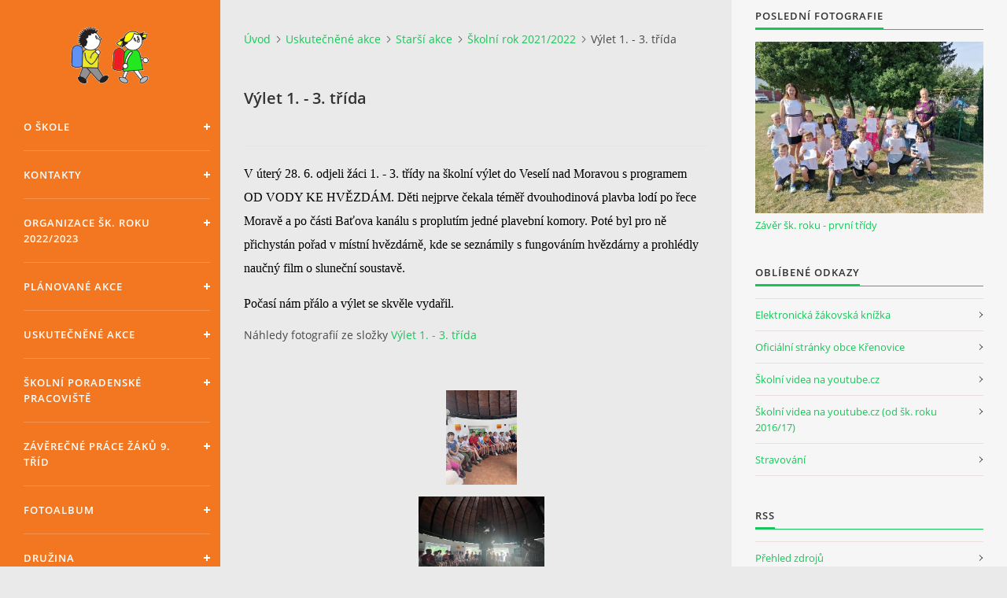

--- FILE ---
content_type: text/html; charset=UTF-8
request_url: https://www.zskrenovice.cz/clanky/uskutecnene-akce/starsi-akce/skolni-rok-2021-2022/vylet-1.---3.-trida.html
body_size: 5982
content:
<?xml version="1.0" encoding="utf-8"?>
<!DOCTYPE html PUBLIC "-//W3C//DTD XHTML 1.0 Transitional//EN" "http://www.w3.org/TR/xhtml1/DTD/xhtml1-transitional.dtd">
<html lang="cs" xml:lang="cs" xmlns="http://www.w3.org/1999/xhtml" >

<head>

    <meta http-equiv="content-type" content="text/html; charset=utf-8" />
    <meta name="description" content="Základní škola s mateřskou školou, školní jídelnou, družinou a zájmovými kroužky" />
    <meta name="keywords" content="základní škola,mateřská škola,Křenovice,Křenováček,KOS" />
    <meta name="robots" content="all,follow" />
    <meta name="author" content="www.zskrenovice.cz" />
    <meta name="viewport" content="width=device-width, initial-scale=1">
    <link href="/rss/articles/data.xml" rel="alternate" type="application/rss+xml" title="Všechny příspěvky" /><link href="/rss/articles/photos.xml" rel="alternate" type="application/rss+xml" title="Fotografie" /><link href="/rss/articles/comments.xml" rel="alternate" type="application/rss+xml" title="Komentáře" />
    <title>
        www.zskrenovice.cz - Uskutečněné akce - Starší akce - Školní rok 2021/2022 - Výlet 1. - 3. třída
    </title>
    <link rel="stylesheet" href="https://s3a.estranky.cz/css/uig.css" type="text/css" />
               					<link rel="stylesheet" href="/style.1656676151.1.css" type="text/css" /><style type="text/css">#nav-column #logo a { background-image: url('/img/picture/1221/%3Adesign%3Alogofirms%3A2000000015%3Advojice-oranzova.png');}</style>
<link rel="stylesheet" href="//code.jquery.com/ui/1.12.1/themes/base/jquery-ui.css">
<script src="//code.jquery.com/jquery-1.12.4.js"></script>
<script src="//code.jquery.com/ui/1.12.1/jquery-ui.js"></script>
<script type="text/javascript" src="https://s3c.estranky.cz/js/ui.js?nc=1" id="index_script" ></script>
			<script type="text/javascript">
				dataLayer = [{
					'subscription': 'true',
				}];
			</script>
			

    <script>
        function toggleMenu(){
            var cw = document.getElementById('column-wrap');
            var b = document.getElementById('menu-button');
            cw.classList.toggle('menu-open');
            b.classList.toggle('menu-open');
        }
    </script>
</head>
<body class=" contact-active">
<!-- Wrapping the whole page, may have fixed or fluid width -->
<div id="whole-page">

    

    <!-- Because of the matter of accessibility (text browsers,
    voice readers) we include a link leading to the page content and
    navigation } you'll probably want to hide them using display: none
    in your stylesheet -->

    <a href="#articles" class="accessibility-links">Jdi na obsah</a>
    <a href="#navigation" class="accessibility-links">Jdi na menu</a>

    <!-- We'll fill the document using horizontal rules thus separating
    the logical chunks of the document apart -->
    <hr />

    

    <!-- Wrapping the document's visible part -->
    <div id="document">
        <div id="in-document">


            <div id="column-wrap">
                <div id="nav-column">
                    <div id="logo">
                        <a href="/"></a>
                    </div>
                    <button type="button" class="navbar-toggle" onclick="toggleMenu()" id="menu-button"></button>
                    <div class="nav-scroll">
                        <div class="nav-scroll-wrap">
                            <!-- Such navigation allows both horizontal and vertical rendering -->
<div id="navigation">
    <div class="inner_frame">
        <h2>Menu
            <span id="nav-decoration" class="decoration"></span>
        </h2>
        <nav>
            <menu class="menu-type-onclick">
                <li class="level_1 dropdown">
  <a href="/clanky/o-skole/">O škole</a>
     <ul class="level_2">
<li class="">
  <a href="/clanky/o-skole/kdo-jsme/">Kdo jsme</a>
</li><li class="">
  <a href="/clanky/o-skole/dokumenty-skoly/">Dokumenty školy</a>
</li><li class="">
  <a href="/clanky/o-skole/pro-rodice--ke-stazeni-/">Pro rodiče (ke stažení)</a>
</li><li class="">
  <a href="/clanky/o-skole/historie-skoly/">Historie školy</a>
</li>
</ul>
</li>
<li class="">
  <a href="/clanky/kontakty.html">Kontakty</a>
     
</li>
<li class="">
  <a href="/clanky/organizace-sk.-roku-2019-2020/">Organizace šk. roku 2022/2023</a>
     
</li>
<li class="">
  <a href="/clanky/planovane-akce.html">Plánované akce</a>
     
</li>
<li class="">
  <a href="/clanky/uskutecnene-akce/">Uskutečněné akce</a>
     
</li>
<li class="">
  <a href="/clanky/skolni-poradenske-pracoviste/">Školní poradenské pracoviště</a>
     
</li>
<li class="level_1 dropdown">
  <a href="/clanky/zaverecne-prace-zaku-9.-trid/">Závěrečné práce žáků 9. tříd</a>
     <ul class="level_2">
<li class="">
  <a href="/clanky/zaverecne-prace-zaku-9.-trid/informace-a-terminy/">Informace a termíny</a>
</li><li class="">
  <a href="/clanky/zaverecne-prace-zaku-9.-trid/temata-zaverecnych-praci-2022-2023/">Témata závěrečných prací 2022/2023</a>
</li><li class="">
  <a href="/clanky/zaverecne-prace-zaku-9.-trid/temata-zaverecnych-praci-2021-2022/">Témata závěrečných prací 2021/2022</a>
</li><li class="">
  <a href="/clanky/zaverecne-prace-zaku-9.-trid/temata-zaverecnych-praci-2020-2021/">Témata závěrečných prací 2020/2021</a>
</li><li class="">
  <a href="/clanky/zaverecne-prace-zaku-9.-trid/temata-zaverecnych-praci-2019-2020/">Témata závěrečných prací 2019/2020</a>
</li><li class="">
  <a href="/clanky/zaverecne-prace-zaku-9.-trid/temata-zaverecnych-praci-2018-2019/">Témata závěrečných prací 2018/2019</a>
</li><li class="">
  <a href="/clanky/zaverecne-prace-zaku-9.-trid/temata-zaverecnych-praci-2017-2018/">Témata závěrečných prací 2017/2018</a>
</li><li class="">
  <a href="/clanky/zaverecne-prace-zaku-9.-trid/temata-zaverecnych-praci-2016-2017/">Témata závěrečných prací 2016/2017</a>
</li><li class="">
  <a href="/clanky/zaverecne-prace-zaku-9.-trid/temata-zaverecnych-praci-2015-2016/">Témata závěrečných prací 2015/2016</a>
</li><li class="">
  <a href="/clanky/zaverecne-prace-zaku-9.-trid/temata-zaverecnych-praci-2014-2015/">Témata závěrečných prací 2014/2015</a>
</li>
</ul>
</li>
<li class="">
  <a href="/fotoalbum/">Fotoalbum</a>
     
</li>
<li class="">
  <a href="/clanky/druzina/">Družina</a>
     
</li>
<li class="">
  <a href="/clanky/skolni-jidelna/">Školní jídelna</a>
     
</li>
<li class="level_1 dropdown">
  <a href="/clanky/materska-skola/">Mateřská škola</a>
     <ul class="level_2">
<li class="">
  <a href="/clanky/materska-skola/stravovani-v-ms/">Stravování v MŠ</a>
</li><li class="">
  <a href="/clanky/materska-skola/fotogalerie/">Fotogalerie</a>
</li>
</ul>
</li>
<li class="">
  <a href="/clanky/krenovacek/">Křenováček</a>
     
</li>
<li class="">
  <a href="/clanky/kos/">KOS</a>
     
</li>
<li class="">
  <a href="/clanky/projekty-eu/">Projekty EU</a>
     
</li>
<li class="">
  <a href="/clanky/skolska-rada/">Školská rada</a>
     
</li>
<li class="">
  <a href="/clanky/gdpr/">GDPR</a>
     
</li>

            </menu>
        </nav>
        <div id="clear6" class="clear">
          &nbsp;
        </div>
    </div>
</div>
<!-- menu ending -->

                            <!-- Portrait -->
  <div id="portrait" class="section">
    <h2>Portrét
      <span id="nav-portrait" class="portrait">
      </span></h2>
    <div class="inner_frame">
      <a href="/">
        <img src="/img/portrait.1.1630416147.jpeg" width="270" height="270" alt="Portrét" /></a>
    </div>
  </div>
<!-- /Portrait -->
<hr />

                            <!-- Contact -->
  <div id="contact-nav" class="section">
    <h2>Kontakt
      <span id="contact-nav-decoration" class="decoration">
      </span></h2>
    <div class="inner_frame">
      <address>
        <p class="contact_name">Základní škola a Mateřská škola Křenovice, okres Vyškov</p><p class="contact_adress">  <br />
Školní 140<br />
683 52 Křenovice<br />
<br />
IČO: 46270922<br />
<br />
ředitel<br />
Mgr. Ivan Mazáč<br />
  </p><p class="contact_phone">tel. +420 544 223 073                        </p><p class="contact_email"><a href="mailto:skola@zskrenovice.cz">skola@zskrenovice.cz</a></p>
      </address>
    </div>
  </div>
<!-- /Contact -->

                            
                                            <!-- Footer -->
                <div id="footer">
                    <div class="inner_frame">
                        <p>
                            &copy; 2025 eStránky.cz <span class="hide">|</span> <a class="promolink promolink-paid" href="//www.estranky.cz/" title="Tvorba webových stránek zdarma, jednoduše a do 5 minut."><strong>Tvorba webových stránek</strong></a> 
                             | <a class="rss" href="/archiv/rss/">RSS</a>
                            
                             | <a class="print" href="javascript:window.print()">Tisk</a>
                             | <span class="updated">Aktualizováno:  27. 5. 2024</span>
                             | <a class="up" href="#whole-page">Nahoru &uarr;</a>
                            
                        </p>
                        
                        
                    </div>
                </div>
                <!-- /Footer -->

                        </div>
                    </div>
                </div>
            </div>

            <!-- body of the page -->
            <div id="body">

                <!-- Possible clearing elements (more through the document) -->
                <div id="clear1" class="clear">
                    &nbsp;
                </div>
                <hr />


                <!-- main page content -->
                <div id="content">
                    <!-- header -->
  <div id="header">
      <div class="title-mobile">
            <h1 class="head-center hidden">
  <a href="https://www.zskrenovice.cz/" title="" style="display:none;"></a>
  <span title="">
  </span>
</h1>
      </div>
     <div class="inner_frame">
        <!-- This construction allows easy image replacement -->
          <div class="title-desktop">
           <h1 class="head-center hidden">
  <a href="https://www.zskrenovice.cz/" title="" style="display:none;"></a>
  <span title="">
  </span>
</h1>
          </div>
        <div id="header-decoration" class="decoration">
        </div>
     </div>
  </div>
<!-- /header -->

                    <!-- Breadcrumb navigation -->
<div id="breadcrumb-nav">
  <a href="/">Úvod</a><a href="/clanky/uskutecnene-akce/">Uskutečněné akce</a><a href="/clanky/uskutecnene-akce/starsi-akce/">Starší akce</a><a href="/clanky/uskutecnene-akce/starsi-akce/skolni-rok-2021-2022/">Školní rok 2021/2022</a><span>Výlet 1. - 3. třída</span>
</div>
<hr />

                    <!-- Article -->
  <div class="article">
    <!-- With headline can be done anything (i.e. image replacement) -->
<h2>
  <span class="span-a-title">Výlet 1. - 3. třída</span>
  <span class="decoration" title="Výlet 1. - 3. třída">
  </span></h2>

 
    <!--\ u_c_a_message \-->
<div class="image-intro-wrapper">

 
</div>
    <!-- Text of the article -->
    <div class="editor-area">
  <p style="color: rgb(0, 0, 0); font-family: &quot;Times New Roman&quot;; font-size: medium; font-style: normal; font-variant-ligatures: normal; font-variant-caps: normal; font-weight: 400; letter-spacing: normal; orphans: 2; text-align: start; text-indent: 0px; text-transform: none; white-space: normal; widows: 2; word-spacing: 0px; -webkit-text-stroke-width: 0px; text-decoration-thickness: initial; text-decoration-style: initial; text-decoration-color: initial;">V úterý 28. 6. odjeli žáci 1. - 3. třídy na školní výlet do Veselí nad Moravou s programem OD VODY KE HVĚZDÁM. Děti nejprve čekala téměř dvouhodinová plavba lodí po řece Moravě a po části Baťova kanálu s proplutím jedné plavební komory. Poté byl pro ně přichystán pořad v místní hvězdárně, kde se seznámily s fungováním hvězdárny a prohlédly naučný film o sluneční soustavě.</p>

<p style="color: rgb(0, 0, 0); font-family: &quot;Times New Roman&quot;; font-size: medium; font-style: normal; font-variant-ligatures: normal; font-variant-caps: normal; font-weight: 400; letter-spacing: normal; orphans: 2; text-align: start; text-indent: 0px; text-transform: none; white-space: normal; widows: 2; word-spacing: 0px; -webkit-text-stroke-width: 0px; text-decoration-thickness: initial; text-decoration-style: initial; text-decoration-color: initial;">Počasí nám přálo a výlet se skvěle vydařil.</p>

  <div class="article-cont-clear clear">
    &nbsp;
  </div>
</div>

    
    

    

    <!-- The bar under the article -->
  <div class="under-article">
    <div class="inner_frame">
          
        <!-- preview of choosen folder -->
        <p>Náhledy fotografií ze složky <a href="/fotoalbum/starsi-fotografie/skolni-rok-2021-2022/vylet-1.---3.-trida/">Výlet 1. - 3. třída</a></p>
        
        <div id="preview-folder">
          
          <div class="wrap">
            <div class="box">
    <div>
        <a href="/fotoalbum/starsi-fotografie/skolni-rok-2021-2022/vylet-1.---3.-trida/#photo_47805">
            <img src="/img/mid/47805/img-0235.jpg" alt="IMG-0235" width="56" height="75" /></a>
    </div>
</div>
<div class="box">
    <div>
        <a href="/fotoalbum/starsi-fotografie/skolni-rok-2021-2022/vylet-1.---3.-trida/#photo_47804">
            <img src="/img/mid/47804/img-0228.jpg" alt="IMG-0228" width="75" height="56" /></a>
    </div>
</div>
<div class="box">
    <div>
        <a href="/fotoalbum/starsi-fotografie/skolni-rok-2021-2022/vylet-1.---3.-trida/#photo_47803">
            <img src="/img/mid/47803/img-0221.jpg" alt="IMG-0221" width="42" height="75" /></a>
    </div>
</div>
<div class="box">
    <div>
        <a href="/fotoalbum/starsi-fotografie/skolni-rok-2021-2022/vylet-1.---3.-trida/#photo_47802">
            <img src="/img/mid/47802/img-0210.jpg" alt="IMG-0210" width="56" height="75" /></a>
    </div>
</div>

            <br />
          </div>
          <div class="clear">&nbsp;</div>
        </div>
        <!-- /preview of choosen folder -->
          
    </div>
  </div>
<!-- /The bar under the article -->

      
    <!--/ u_c_a_comments /-->
  </div>

<!-- /Article -->
                </div>
                <!-- /main page content -->

                <div id="clear3" class="clear">
                    &nbsp;
                </div>
                <hr />

                <!-- Side column left/right -->
                <div class="column">

                    <!-- Inner column -->
                    <div id="inner-column" class="inner_frame">

                        
                        
                        
                        <!-- Last photo -->
<div id="last-photo" class="section">
    <h2>Poslední fotografie
        <span id="last-photo-decoration" class="decoration">
        </span></h2>
    <div class="inner_frame">
        <div class="inner_wrap">
            <div class="wrap-of-wrap">
                <div class="wrap-of-photo">
                    <a href="/fotoalbum/starsi-fotografie/skolni-rok-2022-2023/zaver-sk.-roku---prvni-tridy/">
                        <img src="/img/mid/49120/whatsapp-image-2023-06-30-at-10.53.22.jpg" alt="WhatsApp Image 2023-06-30 at 10.53.22" width="75" height="56" /></a>
                </div>
            </div>
            <span>
                <a href="/fotoalbum/starsi-fotografie/skolni-rok-2022-2023/zaver-sk.-roku---prvni-tridy/">Závěr šk. roku - první třídy</a>
            </span>
        </div>
    </div>
</div>
<!-- /Last photo -->
<hr />

                        
                        
                        
                        
                        
                        
                        <!-- Favorite links -->
  <div id="links" class="section">
    <h2>Oblíbené odkazy
        <span id="links-decoration" class="decoration">
        </span></h2>
    <div class="inner_frame">
      <ul>
        <li class="first ">
  <a href="https://portal.dmsoftware.cz/?ReturnUrlSOL=%2fSOL%2fApp%2fDefault.aspx" title="">
  Elektronická žákovská knížka</a></li><li class="">
  <a href="http://obec-krenovice.cz" title="">
  Oficiální stránky obce Křenovice</a></li><li class="">
  <a href="http://www.youtube.com/user/zskrenovice" title="Školní videa na youtube.cz">
  Školní videa na youtube.cz</a></li><li class="">
  <a href="https://www.youtube.com/playlist?list=PLR3uCHSlG6AfEqqEEyw6FMoNLhKMn7Bkz" title="Školní videa na youtube.cz">
  Školní videa na youtube.cz              (od šk. roku 2016/17)</a></li><li class="last ">
  <a href="https://www.jidelna.cz/" title="Stravování">
  Stravování</a></li>
      </ul>
    </div>
  </div>
<!-- /Favorite links -->
<hr />

                        
                        <!-- RSS -->
  <div id="rss-nav" class="section">
    <h2>RSS
      <span id="rss-nav-decoration" class="decoration">
      </span></h2>
    <div class="inner_frame">
      <ul>
        <li>
          <a href="/archiv/rss/">
            Přehled zdrojů</a></li>
      </ul>
    </div>
  </div>
<!-- /RSS -->
<hr />

                        <!-- Stats -->
  <div id="stats" class="section">
    <h2>Statistiky
      <span id="stats-decoration" class="decoration">
      </span></h2>
    <div class="inner_frame">
      <!-- Keeping in mind people with disabilities (summary, caption) as well as worshipers of semantic web -->
      <table summary="Statistiky">

        <tfoot>
          <tr>
            <th scope="row">Online:</th>
            <td>43</td>
          </tr>
        </tfoot>

        <tbody>
          <tr>
            <th scope="row">Celkem:</th>
            <td>5486384</td>
          </tr>
          <tr>
            <th scope="row">Měsíc:</th>
            <td>92528</td>
          </tr>
          <tr>
            <th scope="row">Den:</th>
            <td>6256</td>
          </tr>
        </tbody>
      </table>
    </div>
  </div>
<!-- Stats -->
<hr />
                        
                    </div>
                    <!-- /Inner column -->

                    <div id="clear4" class="clear">
                        &nbsp;
                    </div>

                </div>
                <!-- /end of first column -->

                <div id="clear5" class="clear">
                    &nbsp;
                </div>
                <hr />

                <div id="decoration1" class="decoration">
                </div>
                <div id="decoration2" class="decoration">
                </div>
                <!-- /Meant for additional graphics inside the body of the page -->
            </div>
            <!-- /body -->

            <div id="clear2" class="clear">
                &nbsp;
            </div>
            <hr />


            <div id="decoration3" class="decoration">
            </div>
            <div id="decoration4" class="decoration">
            </div>
            <!-- /Meant for additional graphics inside the document -->

        </div>
    </div>

    <div id="decoration5" class="decoration">
    </div>
    <div id="decoration6" class="decoration">
    </div>
    <!-- /Meant for additional graphics inside the page -->

    
    <!-- block for board position-->

</div>
<!-- NO GEMIUS -->
</body>
</html>